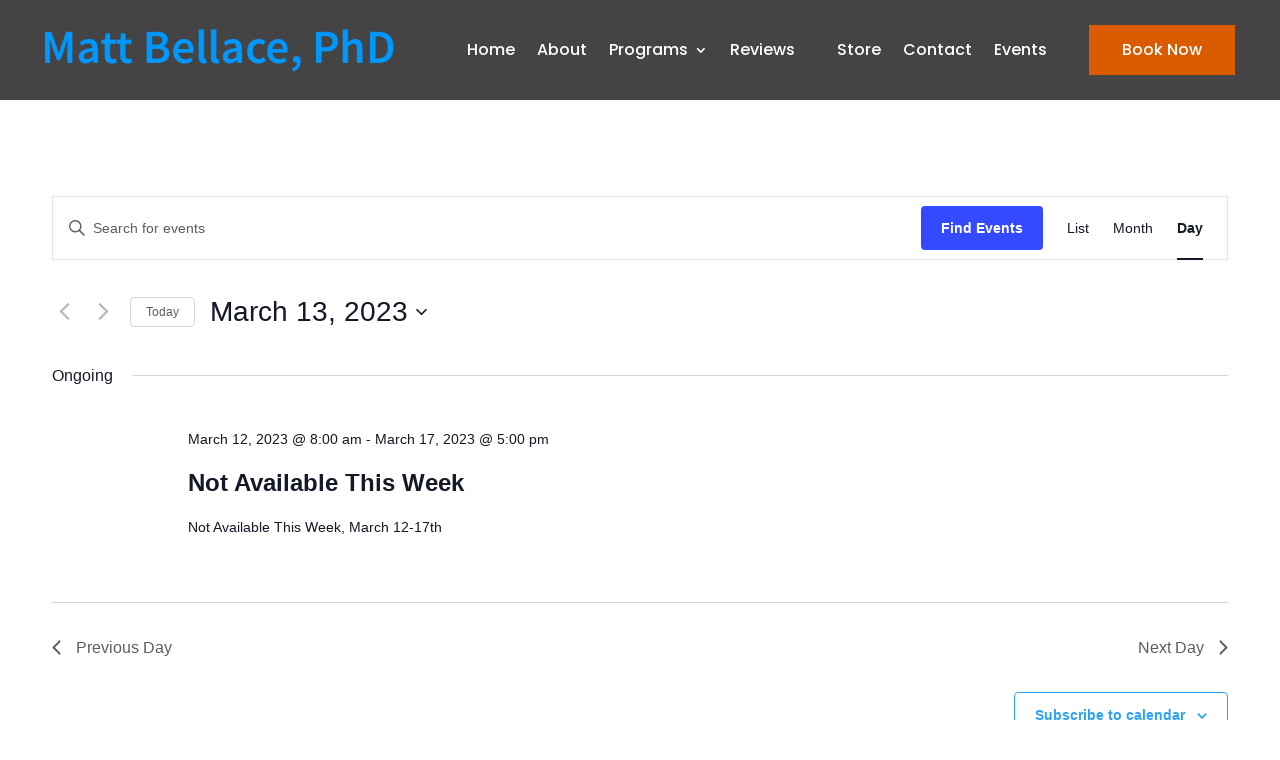

--- FILE ---
content_type: text/css
request_url: https://www.mattbellace.com/wp-content/themes/divi-child/style.css?ver=4.27.5
body_size: 7466
content:
/*
 Theme Name:     Divi Child
 Theme URI:      https://www.elegantthemes.com/gallery/divi/
 Description:    Divi Child Theme
 Author:         Elegant Themes
 Author URI:     https://www.elegantthemes.com
 Template:       Divi
 Version:        1.0.0
*/
 
 
/* =Theme customization starts here
------------------------------------------------------- */
/* IMPORTED FORM CUSTOM CSS*/

@font-face {
    font-family: 'Signatura Monoline Script';
    src: url('fonts/SignaturaMonolineScript-Regular.woff2') format('woff2'),
        url('fonts/SignaturaMonolineScript-Regular.woff') format('woff');
    font-weight: normal;
    font-style: normal;
    font-display: swap;
}
.bnr_sec h1 { 
    color: #0c8dc9;
    font-size: 60px;
    font-weight: 700;
	    margin-right: -160px;
	letter-spacing: -1.2px;
	line-height: normal;
	    margin-bottom: 15px;
}
.bnr_sec p {
    color: #ffffff;
    font-size: 24px;
    line-height: 44px;
    letter-spacing: 0.24px;
        margin-right: -27px;
}
.bnr_sec .et_pb_row {
	    padding-top: 0;
    padding-bottom: 0;
}
.bnr_sec {
	font-family: 'Montserrat', sans-serif;
}
.bnr_sec .et_pb_text {
    margin-bottom: 39px !important;
}

.featured_sec ul {
    list-style: none;
    padding: 0;
    margin: 0;
}
.featured_sec ul li {
    display: inline-block;
    vertical-align: middle;
    margin-right: 3.5%;
}
.featured_sec ul li:last-child {
    margin-right: 0;
}
.featured_sec h2 {
    color: #fff;
    font-size: 30px !important;
    letter-spacing: -0.6px;
    margin: 0;
    font-family: 'Montserrat', sans-serif;
    font-weight: 700;
    padding: 0;
}
.featured_sec ul {
    padding: 0 !important;
}
.who_sec{
     font-family: 'Montserrat', sans-serif;
    font-weight: 700;
}

.who_sec h2 {
    color: #004c87;
    font-size: 42px;
    font-weight: 700;
    letter-spacing: -1.26px;
    text-align: center;
    margin-bottom: 16px;
}
.who_sec p {
    color: #595959;
    font-size: 18px;
    letter-spacing: 0.18px;
    line-height: 30px;
    font-weight: 400;
}
.et_pb_row.whorow2 {
    margin-top: 57px;
}
.et_pb_row.whorow2 iframe {
    height: 400px;
}
.whorow2 .et_pb_column.et_pb_column_1_2 {
    margin-right: 47px;
}
.wdoes_sec .fl_right {
    float: right;
    margin: 0 !important;
    order: 2 !important;
    width: 50% !important;
}
.wdoes_sec .wht_cont {
    width: 50% !important;    padding:0 100px 0 200px;
}
.wdoes_sec .et_pb_image .et_pb_image_wrap {
    display: block;
}
.wdoes_sec .et_pb_image img {
    width: 100%;
}
.wdoes_sec h2 {
    color: #ffffff;
    font-size: 42px;
    font-weight: 700;
    letter-spacing: -1.26px;
    margin-bottom: 16px;
    font-family: 'Montserrat', sans-serif;
}
.wdoes_sec p {
    color: #ffffff;
    font-size: 18px;
    letter-spacing: 0.18px;
    line-height: 30px;
    padding-bottom: 30px;
    font-weight: 300;
}
.ap_title h2 {
    margin: 0;
    padding: 0;
    text-align: center;
    font-size: 48px;
    color: #ffffff;
    letter-spacing: -1.44px;
    font-weight: 700;
    font-family: 'Montserrat', sans-serif;
}
.prp_testmon {
    text-align: center;
}

.prp_testmon p {
    text-align: center;
    color: #242424;
    font-size: 24px;
    line-height: 42px;
    letter-spacing: 0.72px;
    max-width: 1163px;
    margin: auto;
    position: relative;
    padding-top: 45px;
}
.prp_testmon p:before {
    content: "";
    width: 29px;
    height: 23px;
    background: url(images/quote.png);
    position: absolute;
    top: 0;
    left: 0;
    right: 0;
    margin: auto;
}

.prp_testmon h3 {
    padding: 0;
    text-align: center;
    color: #004c87;
    line-height: 26px;
    letter-spacing: 0.48px; 
  /*  font-family: 'Signatura Monoline Script';
    font-weight: 400;*/
        font-family: 'Montserrat', sans-serif;
        font-weight: 600;
    font-size: 34px;
    margin-top: 40px;
    font-style: normal;
}
.prm_boxes .et_pb_column.et_pb_column_1_2 {
    margin: 0;
    width: 50%;
}
.prm_boxes h2 {
    text-align: center;
    color: #ffffff;
    font-size: 48px;
        padding: 210px 0;
    margin: 0;
        font-weight: 700;
}
 
.ap_titleleft h2 {
    text-align: left;
    padding-top: 8px;
    font-size: 42px;
}
.stp_lt,.stp_rt{
    width: 50% !important;
    margin: 0 !important;
    height: 478px;
}
.stp_lt {
    padding: 63px 140px;
}
 
.stp_lt p {
    color: #3c3b3b;
    font-size: 18px;
    line-height: 30px;
    letter-spacing: 0.18px;
    font-family: 'Poppins',Helvetica,Arial,Lucida,sans-serif;
    font-weight: 300;
}
.stp_lt p strong {
    font-weight: 700;
}
.stp_lt ul {
    list-style: none !important;
    padding: 0 !important;
    margin: 21px 0 0 0;
}
.stp_lt ul li {
    color: #39393a;
    font-size: 18px;
    font-weight: 400;
    margin-bottom: 15px;
    font-family: 'Poppins',Helvetica,Arial,Lucida,sans-serif;
}
.stp_lt ul li:nth-child(2){ margin-left: 30px; }
.stp_lt ul li:nth-child(3){ margin-left: 60px; }
.stp_lt ul li:nth-child(4){ margin-left: 90px; }
.stp_lt ul li strong {
    font-size: 42px;
    color: #08a3cf;
    font-weight: 600;
}
.stp_rt ul {
    margin: 0 !important;
    list-style: none !important;
    padding: 0 !important;
}
.stp_rt ul li {
    width: 30% !important;
    float: left;
    text-align: center;
    background: #333333;
    box-shadow: 0 25px 45px rgb(0 0 0 / 10%);
    border-radius: 5px;
    margin: 0 1.5%;
    padding: 44px 0;
    min-height: 323px;
}
.stp_rt ul li p{ padding: 0; }
.stp_rt {
    padding: 77px 95px;
}
.stp_rt h3 {
    font-size: 20px;
    color: #ffffff;
    letter-spacing: -0.4px;
    margin:17px 0 25px;
    padding: 0;
    font-weight: 600;
    font-family: 'Montserrat', sans-serif;
}
.stp_rt a {
    background-color: #ffffff;
    color: #444444;
    font-size: 18px;
    font-weight: 600;
    letter-spacing: 0.18px;
    display: inline-block;
    padding:8px 22px;
    font-family: 'Poppins',Helvetica,Arial,Lucida,sans-serif;
}

.stp_lt ul li:last-child {
    margin-bottom: 0;
}

.exp_sec {
    text-align: center;
}
.exp_sec h2 {
    color: #004c87;
    font-size: 42px;
    letter-spacing: -0.84px;
    text-align: center;
    font-weight: 700;
    font-family: 'Montserrat', sans-serif;
    padding-bottom: 18px;
}
.exp_sec p {
    margin: auto;
    position: relative;
    padding-top: 83px;
    font-size: 18px;
    line-height: 30px;
    letter-spacing: 0.54px;
    font-family: 'Poppins',Helvetica,Arial,Lucida,sans-serif;
    font-weight: 300;
    font-style: italic !important;
    max-width: 1168px;
    text-align: center;
}
.exp_sec h3 {
    padding: 0;
    text-align: center;
    color: #db5b00;
    letter-spacing: 0.48px;
    font-size: 34px;
    font-weight: 600;
    
    font-style: normal;
    line-height: normal;
    margin: 20px 0 5px 0;
	
	   
}
.exp_sec h4 {
    padding: 0;
    text-align: center;
    color: #000000;
    font-size: 16px;
    font-family: 'Poppins',Helvetica,Arial,Lucida,sans-serif;
    font-weight: 600;
    letter-spacing: 0.48px;
}
.exp_sec p:before {
    content: "";
    width: 67px;
    height: 67px;
    background: url(images/quote2.png);
    position: absolute;
    top: 0;
    left: 0;
    right: 0;
    margin: auto;
}
.funny_sec p {
    color: #ffffff;
    font-size: 18px;
    font-weight: 300;
    letter-spacing: 0.18px;
    line-height: 30px;
    margin-bottom: 35px;
}
.book_sec h2 {
    text-align: center;
    color: #004c87;
    font-size: 42px;
    letter-spacing: -1.26px;
    font-weight: 700;
    font-family: 'Montserrat', sans-serif;
    margin-bottom: 17px;
}
.book_sec h3 {
    color: #004c87;
    font-size: 30px;
    font-family: 'Poppins',Helvetica,Arial,Lucida,sans-serif!important;
    font-weight: 600;
    margin-bottom: 13px;
}
.book_sec p {
    color: #3c3b3b;
    font-size: 16px;
    line-height: 28px;
    letter-spacing: 0.16px;
    font-family: 'Poppins',Helvetica,Arial,Lucida,sans-serif;
    font-weight: 300;
        max-width: 794px;
}
.book_sec .et_pb_module.et_pb_text {
    margin-bottom: 25px !important;
}
.book_sec div.et_pb_row.et_pb_row_3-4_1-4 {
    border-bottom: 1px solid #e2e2e2;
    padding-bottom: 60px !important;
    margin-bottom: 60px;
}
.book_sec img {
    float: right;
   box-shadow: 0 25px 45px rgba(0, 0, 0, 0.1);
}
.book_sec .et_pb_image{ text-align: right; }

.book_sec div.et_pb_row:last-child{ border: 0; margin-bottom: 0; }

.ftr_cta .et_pb_column.et_pb_column_1_3 {
    width: 33.33%;
    margin: 0;
    text-align: center;
}
.ftr_cta .et_pb_main_blurb_image {
    margin-bottom: 21px;
}
.ftr_cta .et_pb_blurb_content {
    padding: 28px 0;
}
.ftr_cta .et_pb_blurb_content h4.et_pb_module_header {
    padding: 0;
}
.ftr_2 .et_pb_social_media_follow li.et_pb_social_icon a{ padding: 0 !important; background: transparent !important; }
.ftr_2 .et_pb_social_media_follow_0_tb_footer li a.icon:before{     font-size: 29px;
    line-height: normal;
    height: auto;
    width: auto;
    background: none !important;
    color: #fff !important; }


.ftr_2 .et_pb_social_media_follow li.et_pb_social_icon {
    padding-left: 17px;
}    
.et_pb_section_0_tb_footer.ftr_2 .et_pb_column.et_pb_column_0_tb_footer{ width: 27%; }
.et_pb_section_0_tb_footer.ftr_2 .et_pb_column.et_pb_column_1_tb_footer{    width: 38%;
    margin-right: 0;}
.et_pb_section_0_tb_footer.ftr_2 .et_pb_column.et_pb_column_2_tb_footer{    width: 17%;}
.et_pb_section_0_tb_footer.ftr_2 .et_pb_column.et_pb_column_3_tb_footer{    width: 17%;}
.et_pb_section_0_tb_footer.ftr_2 .et_pb_module {
    padding-top: 0 !important;
    padding-bottom: 0 !important;
    margin-bottom: 0;
}
.et_pb_section_0_tb_footer.ftr_2 h1.et_pb_module_header {
    padding-bottom: 0 !important;
    margin-bottom: 0 !important;
}
.et_pb_section_0_tb_footer.ftr_2 .et_pb_button_module_wrapper.et_pb_button_0_tb_footer_wrapper.et_pb_button_alignment_center.et_pb_module{ margin: 0; }

.et_pb_section_0_tb_footer.ftr_2 .et_pb_row  {
    display: flex;
    align-items: center;
}
.et_pb_section_0_tb_footer.ftr_2{ padding-top: 42px; padding-bottom: 42px; }

.header2 .et_pb_row {
    width: 80% !important;
    max-width: 1700px !important;
    margin: auto !important;
}
.header2 li.bknow_menu a {
    background-color: #db5b00;
    padding: 17px 33px !important;
    height: 50px;
    vertical-align: middle !important;
    margin-left: 30px;
}
.header2 li.bknow_menu {
        -ms-flex-align: center !important;
    align-items: center !important;
}
.et_pb_fullwidth_menu.header2 .et-menu>li{
    padding-left: 23px;
    padding-right: 23px;}

.bnr_sec .bnrtext_col {
    padding-left: 160px; 
    margin-right: 0 !important;
    width: 60% !important;
}
.bnr_sec .owl-dots button {
    width: 15px;
    height: 15px;
    background: #fff !important;
    display: inline-block;
    vertical-align: middle;
    margin: 0 6px;
    border-radius: 50px;
    border: 0;
    cursor: pointer;
}
.bnr_sec .owl-dots {
    text-align: center;
    position: absolute;
    bottom: 25px;
    width: 100%;
    left: 0;
    right: 0;
}
.bnr_sec.owl-carousel.owl-loaded:after {
    display: table;
    content: "";
    overflow: hidden;
}
.bnr_sec .owl-dots button.active {
    background: #db5b00 !important;
}

.bnr_sec .bntimg_col span.et_pb_image_wrap {
  width: 720px; max-width: none;
}
.stp_lt{
      display: -webkit-box;
    display: -webkit-flex;
    display: -ms-flexbox;
    display: flex;
    -webkit-box-align: center;
    -webkit-align-items: center;
        -ms-flex-align: center;
            align-items: center;
}
.bnr_sec.owl-carousel.owl-loaded {
    display: block;
}
.owl-nav.disabled {
    display: none;
}
.funny_sec .et_pb_button_module_wrapper.et_pb_button_5_wrapper {
    display: none;
}

/*responsive start*/

@media screen and (max-width:1800px){

    .stp_lt {
        padding: 50px 110px;
    }
}

@media screen and (max-width:1700px){

    .bnr_sec .bnrtext_col {
        padding-left: 90px;
    }
    .wdoes_sec .wht_cont {
        padding: 0 75px 0 111px;
    }

}

@media screen and (max-width:1600px){

    .header2 .et_pb_row {    width: 86% !important;}
    .bnr_sec h1{
            font-size: 53px;
    }
    .who_sec h2,.wdoes_sec h2,.book_sec h2{
            font-size: 38px;
    }
    .et_pb_section_2.et_pb_section {    padding-top: 80px !important;}
    .wdoes_sec h2 {
        margin-bottom: 0;
    }
    .wdoes_sec p{
            padding-bottom: 21px;
    }
    .wdoes_sec .wht_cont {
        padding: 0 54px 0 90px;
    }
    .wdoes_sec .et_pb_module.et_pb_text.et_pb_text_4 {
        margin-bottom: 18px;
    }
    .ap_title h2{ font-size: 43px; }
    .prm_boxes h2{ font-size: 43px;    padding: 185px 0; }
    .stp_rt {
        padding: 67px 45px;
    }
    .stp_rt h3 {
    font-size: 18px;}
    .bnr_sec .bntimg_col span.et_pb_image_wrap {
        width: 650px;
    }

}

@media screen and (max-width:1500px){

    .et_pb_fullwidth_menu_0_tb_header.header2 {
    padding-left: 0 !important;
    padding-right: 0 !important;
    }
    .et_pb_fullwidth_menu.header2 .et-menu>li {
    padding-left: 15px;
    padding-right: 15px;
    }
    .bnr_sec .bnrtext_col {
        padding-left: 50px;
    }
    .bnr_sec h1 {
        font-size: 49px;
    }
    .bnr_sec .bntimg_col span.et_pb_image_wrap {
        width: 550px;
    }
    .bnr_sec p{
            font-size: 22px;
    line-height: 37px;
    }
    .et_pb_section_2.et_pb_section {
        padding-top: 60px !important;padding-bottom: 83px !important; 
    }
    .wdoes_sec .wht_cont {
        padding: 0 40px 0 65px;
    }
    .wdoes_sec p{
            font-size: 17px; 
    line-height: 25px;
    }
    .who_sec h2, .wdoes_sec h2, .book_sec h2 {
        font-size: 35px;
    }
    .wdoes_sec .et_pb_button_module_wrapper .et_pb_button,
    .funny_sec .et_pb_button_module_wrapper .et_pb_button {
         padding: 10px 30px !important;
    }
    .ap_title h2 {
        font-size: 40px;
    }
    .prm_boxes h2 {
    font-size: 40px;
    padding: 155px 0;
    }
    .ap_title h2,.exp_sec h2 {
        font-size: 38px;
    }
    .stp_lt {
        padding: 34px 65px;
    }
    .stp_rt {
        padding: 67px 31px;
    }

}

@media screen and (max-width:1400px){

    .bnr_sec .bnrtext_col {
        padding-left: 0;
    }

}

@media screen and (max-width:1300px){

        .header2 .et_pb_row {
            width: 93% !important;
        }
        .header2 li.bknow_menu a{
            margin-left: 20px;
        }
        .featured_sec ul li{
                margin-right: 3.4%;
        }
    .wdoes_sec .et_pb_image img {
    height: 775px;
    object-fit: cover;
    }
    .stp_rt {
        padding: 67px 23px;
    }
    .stp_lt ul li{
            margin-bottom: 12px;
    }
    .stp_lt p{
            font-size: 17px;
    line-height: 28px;
    }
    .et_pb_section_0_tb_footer.ftr_2 .et_pb_button.et_pb_button_0_tb_footer {
        font-size: 17px !important;
    }


}

@media screen and (max-width:1200px) {

    .et_pb_fullwidth_menu.header2 .et-menu>li {
    padding-left: 11px;
    padding-right: 11px;
    }
    .header2 li.bknow_menu a{
            padding: 10px 19px !important;
    height: 40px;    margin-left: 11px;
    }
    .et_pb_fullwidth_menu_0_tb_header.header2 img {
        width: 250px;
    }
    .bnr_sec .et_pb_row,.featured_sec .et_pb_row, .ap_title .et_pb_row,
    .exp_sec .et_pb_row, .ftr_2 .et_pb_row   {
        width: 970px;
    }
    .bnr_sec h1 {
        font-size: 41px;    margin-bottom: 0;
    }
    .bnr_sec p {
    font-size: 20px;
    line-height: 31px;
    }
    .bnr_sec .et_pb_button.et_pb_bg_layout_light,
    .bnr_sec .et_pb_button.et_pb_bg_layout_light:hover {
    padding: 11px 19px !important;
    font-size: 17px !important;
    }
    .bnr_sec .et_pb_text {
    margin-bottom: 25px !important;
    }
    .featured_sec ul li {
    margin-right: 2%;
    }
    .bnr_sec .bntimg_col span.et_pb_image_wrap {
        width: 425px;
    }
    .featured_sec ul li img {
    width: 130px;
    height: 44px;
    object-fit: contain;
    }
    .featured_sec h2{
           font-size: 28px !important;
    }
    .et_pb_section_1.et_pb_section {
    padding-top: 16px;
    padding-bottom: 16px;
    }
    .who_sec h2, .wdoes_sec h2, .book_sec h2 {
    font-size: 31px;
    }
    .who_sec h2{    margin-bottom: 3px;}
    .who_sec p{
        font-size: 17px;    line-height: 27px;
    }
    .who_sec p {
        padding-bottom: 5px;
    }
    .et_pb_section_2.et_pb_section {
    padding-top: 47px !important;
    padding-bottom: 50px !important;
    }
    .wdoes_sec .wht_cont {
        padding: 0 20px;
    }
    .wdoes_sec p {
    font-size: 16px;
    line-height: 22px;
        padding-bottom: 10px;
    }
    .who_sec h2, .wdoes_sec h2, .book_sec h2 {
        font-size: 29px;
    }
    .wdoes_sec .et_pb_image img {
    height: 700px;
    }
   .ap_title h2, .exp_sec h2 {
    font-size: 35px;
    } 
    .ap_title {padding-top: 16px !important;
    padding-bottom: 16px !important;}
    .prp_testmon p{
        font-size: 20px;
    line-height: 32px;
    }
    .et_pb_section_5.et_pb_section {
    padding-top: 50px;
    padding-bottom: 60px;
    }
    .prp_testmon h3{ font-size: 29px; }
    .prm_boxes h2 {
    font-size: 33px;
    padding: 118px 0;
    }
    .ap_title h2, .exp_sec h2 {
        font-size: 28px;
    }
    .ap_titleleft .et_pb_button.et_pb_bg_layout_light,
    .ap_titleleft .et_pb_button.et_pb_bg_layout_light:hover {
    padding: 10px 15px !important;
    font-size: 17px !important;
    }
    .stp_lt {
        padding: 29px 35px;
    }
    .stp_lt ul li{ font-size: 17px; }
    .stp_lt ul li strong {
    font-size: 36px;}
    .stp_rt a{
        font-size: 17px; 
    padding: 3px 11px;
    }
    .stp_rt ul li img {
    width: 94px;
    }   
    .stp_rt ul li{
            padding: 36px 0;
    min-height: 296px;
    }
    .stp_lt, .stp_rt {
        height: 454px;
    }
    .exp_sec p:before{
        background-size: contain;    width: 52px;
    height: 52px;
    }
    .exp_sec p{
            padding-top: 67px;
    font-size: 17px;
    line-height: 27px;
    }
    .exp_sec h3{
            font-size: 29px;
    }
    .stp_lt p {
        line-height: 26px;
    }
    .funny_sec p {
    font-size: 17px;
    line-height: 26px;
    margin-bottom: 23px;
    }
    .book_sec h3 {
    font-size: 26px;
    margin-bottom: 7px;
    }
   .book_sec .et_pb_button.et_pb_bg_layout_light,
   .book_sec .et_pb_button.et_pb_bg_layout_light:hover {
    font-size: 17px !important;
    padding: 6px 21px !important;
    }
    .book_sec div.et_pb_row.et_pb_row_3-4_1-4 {
    padding-bottom: 40px !important;
    margin-bottom: 40px;
    }
    .ftr_cta .et_pb_blurb_content h4.et_pb_module_header {
        font-size: 20px;
    }
    .et_pb_section_14.et_pb_section {
    padding-top: 49px !important;
    padding-bottom: 48px !important;}
    .book_sec div.et_pb_row:last-child {
    border: 0;
    margin-bottom: 0 !important;
    }
    .ftr_2 .et_pb_module_header a {
        font-size: 18px !important;
    }
    .ftr_2 .et_pb_social_media_follow_0_tb_footer li a.icon:before {
    font-size: 24px;}
    .et_pb_section_0_tb_footer.ftr_2 .et_pb_column.et_pb_column_2_tb_footer {
        width: 20%;
    }
    .et_pb_section_0_tb_footer.ftr_2 .et_pb_column.et_pb_column_3_tb_footer {
        width: 19%;
    }
    .ftr_2 .et_pb_social_media_follow li.et_pb_social_icon {
        padding-left: 12px;
    }







}

@media screen and (max-width:991px){

    .bnr_sec .et_pb_row,.featured_sec .et_pb_row, .ap_title .et_pb_row,
    .exp_sec .et_pb_row, .ftr_2 .et_pb_row   {
        width: 720px;
    }
    .bnr_sec .et_pb_row {
        display: block !important;
    }
    .bnr_sec .bnrtext_col {
        width: 100% !important;
    }
    .bnr_sec h1{
    margin-right: 0;font-size: 37px;}
    .bnr_sec p {
    font-size: 18px;
    line-height: 28px;
    margin-right: 0;
    }
    .bnr_sec .et_pb_button.et_pb_bg_layout_light,
    .bnr_sec .et_pb_button.et_pb_bg_layout_light:hover {
    padding: 8px 16px !important;
    font-size: 16px !important;
    }
    .bnr_sec .et_pb_text {
        margin-bottom: 14px !important;
    }
    .bnr_sec .bntimg_col   {
    width: 100% !important;
    text-align: center !important;
    margin-top: 25px;
    }
    .bnr_sec .bntimg_col span.et_pb_image_wrap {
    width: 100%;
    max-width: 350px;
    margin: auto;
    display: block;
    }
    .featured_sec ul{ text-align: center; }
    .featured_sec ul li {
    margin-right: 0;
    width: auto;
    display: inline-block;
    text-align: center;
    vertical-align: middle;
    padding: 15px;
    }
    .featured_sec ul li:nth-child(1) {
    width: 100%;
    float: none;
    clear: both;
    margin-bottom: 18px;
    padding: 0;
    }
    .featured_sec.et_pb_section_1.et_pb_section{ padding-bottom: 0 !important; }
    .who_sec p {
    font-size: 16px;
    line-height: 25px;
    }
    .who_sec .et_pb_column {
    width: 100% !important;
    margin: 0 !important;
    float: none !important;
    clear: both;
    }
    .et_pb_row.whorow2 iframe {
        height: 100%;
    }

    .whorow2 .et_pb_video_box {
    margin-bottom: 30px;
    }   
    .who_sec p {
    padding-bottom: 11px;
    }
    .et_pb_row.whorow2 {
    margin-top: 35px;
    }
    .wdoes_sec .et_pb_row {
    display: block !important;
    }
    .wdoes_sec .et_pb_column {
    width: 100% !important;
    float: none !important;
    clear: both;
    }
    .wdoes_sec .wht_cont {
    padding: 45px 30px;
    }
    .wdoes_sec .et_pb_image img {
    height: auto;
    }
    .wdoes_sec p {
    font-size: 16px;
    line-height: 25px;
    padding-bottom: 10px;
    }
    .prp_testmon.et_pb_section_5.et_pb_section {
    padding-top: 60px !important;
    padding-bottom: 60px !important;
    }
    .prp_testmon p {
    font-size: 18px;
    line-height: 28px;
    }
    .prm_boxes h2 {
    font-size: 27px;
    padding: 103px 0;
    }
    .ap_titleleft .et_pb_column {
    width: 100% !important;
    margin: 0 !important;
    float: none !important;
    text-align: center !important;
    }
    .ap_titleleft h2 {
    padding-top: 0; 
    text-align: center;
    margin-bottom: 14px;
    }
    .stp_lt, .stp_rt {
    height: inherit;
    width: 100% !important;
    float: none !important;
    overflow: hidden;
    }   
    .stp_lt p,.stp_lt ul li {
    font-size: 16px;}
    .et_pb_section_11 .et_pb_row.et_pb_row_12.et_pb_equal_columns {
        display: block !important;
    }
    .funny_sec .et_pb_row {
    display: block !important;
    }
    .funny_sec .et_pb_column {
    width: 100% !important;
    float: none;
    margin-left: 0 !important;
    margin-right: 0 !important;
    }
    .funny_sec p {
    font-size: 16px;
    line-height: 26px;
    margin-bottom: 0;
    margin-top: 25px;
    }
    
    .funny_sec .et_pb_text_18 {
        margin-bottom: 17px !important;
    }
    .book_sec h3 {
    font-size: 25px;line-height: 1.4;}
    .ftr_cta .et_pb_blurb_content h4.et_pb_module_header {
        font-size: 18px;
    }
    .ftr_cta .et_pb_blurb_content img {
        height: 33px !important;
    }
    .et_pb_section_0_tb_footer.et_pb_section.ftr_2  {
    padding-top: 15px !important;
    padding-bottom: 15px !important;
    }
    .et_pb_section_0_tb_footer.et_pb_section.ftr_2 .et_pb_column {
    width: 100% !important;
    float: none !important;
    clear: both !important;
    }
    .ftr_2 .et_pb_row {
        display: block !important;
    }
    .et_pb_fullwidth_menu_0_tb_header.header2 {
    padding-left: 0 !important;
    padding-right: 0 !important;
    padding-top: 0 !important;
    padding-bottom: 0 !important;
    }
    .ftr_2 .et_pb_module {
    padding-left: 0 !important;
    text-align: center !important;
    margin-right: 0 !important;
    margin-left: 0 !important;
    }
    .ftr_2 .et_pb_social_media_follow li.et_pb_social_icon {
    padding: 0 6px;
    }
    .ftr_2 .et_pb_social_media_follow {
        padding: 0 !important;
    }
    .ftr_2 .et_pb_blurb_position_left .et_pb_blurb_content {
    text-align: center !important;
    display: block !important;
    max-width: max-content;
    }
    .book_sec .et-last-child {
        order: 1 !important;    width: 100% !important;
    clear: both;
    float: none !important;
        margin: 0 !important;
    }
    .book_sec .et_pb_column.et_pb_column_3_4 {
    order: 2 !important;    width: 100% !important;
    clear: both;
    float: none !important;
        margin: 0 !important;
    }
    .who_sec h2, .wdoes_sec h2, .book_sec h2 {
        font-size: 27px;
    }
    .book_sec .et_pb_equal_columns {
    flex-flow: column;
    text-align: center;
    }
    .book_sec .et_pb_image {
    text-align: center;
    padding-bottom: 21px;
    }
    .who_sec p br {
    display: none;
    }
    .book_sec div.et_pb_row.et_pb_row_3-4_1-4{
         display: -webkit-box;
    display: -webkit-flex;
    display: -ms-flexbox;
    display: flex;
    }

    .bntimg_col{ margin-top: 0px !important; }
    .prp_testmon h3{ font-size: 24px; }
    .exp_sec h3{
            font-size: 24px;
    }

}

@media screen and (max-width:767px){

    .bnr_sec .et_pb_row,.featured_sec .et_pb_row, .ap_title .et_pb_row,
    .exp_sec .et_pb_row, .ftr_2 .et_pb_row   {
        width: 90%;
    }
    .bnr_sec h1{     font-size: 34px;}
    .featured_sec ul li img {
    max-height: 44px;
    width: auto;
    image-rendering: -webkit-optimize-contrast;
    }
    .prm_boxes .et_pb_column {
    width: 100% !important;
    float: none !important;
    }
    .ap_title h2, .exp_sec h2 {
    font-size: 26px;
    }
    .stp_lt ul li strong {
        font-size: 30px;
    }
    .stp_rt ul li {
    padding: 36px 0;
    min-height: auto;
    width: 100% !important;
    float: none !important;
    margin: 0 0 17px 0;
    }
    .stp_rt {
    padding: 47px 23px;
    }
    .ap_titleleft .et_pb_button.et_pb_bg_layout_light,
    .ap_titleleft .et_pb_button.et_pb_bg_layout_light:hover {
    padding: 7px 15px !important;
    font-size: 16px !important;
    }
    .exp_sec h4 {
    line-height: 23px;
    }
    .wdoes_sec .et_pb_button_module_wrapper .et_pb_button, .funny_sec .et_pb_button_module_wrapper .et_pb_button,
    .wdoes_sec .et_pb_button_module_wrapper .et_pb_button:hover, .funny_sec .et_pb_button_module_wrapper .et_pb_button:hover {
        padding: 7px 30px !important;
        font-size: 16px !important;
    }
    .ftr_cta .et_pb_column.et_pb_column_1_3 {
    width: 100% !important;
    margin: 0;
    text-align: center;
    float: none;
    }
    .ftr_cta .et_pb_blurb_content {
        padding: 18px 0;
    }
    .bnr_sec .owl-dots{
            bottom: 10px;
    }
    .bnr_sec .owl-dots button {
    width: 12px;
    height: 12px;}
}

@media screen and (max-width:440px){

    .et_pb_fullwidth_menu_0_tb_header.header2 img {
    width: 240px;
    image-rendering: -webkit-optimize-contrast;
    }
    .bnr_sec h1 {
        font-size: 29px;
    }
    .bnr_sec p {
    font-size: 16px;
    line-height: 24px;
    margin-right: 0;
    }
    .bnr_sec .bntimg_col span.et_pb_image_wrap{
        max-width: 250px;    margin-top: 0;
    }
    .featured_sec h2 {
        font-size: 25px !important;
    }
    .who_sec h2, .wdoes_sec h2, .book_sec h2 {
        font-size: 25px;
    }
    .prp_testmon p {
    font-size: 16px;
    line-height: 24px;
    }
    .prm_boxes h2 {
    font-size: 24px;
    padding: 83px 0;
    }
    .ap_title h2, .exp_sec h2 {
        font-size: 25px;
    }
    .exp_sec p {
    padding-top: 62px;
    font-size: 16px;
    line-height: 24px;
    }
    .et_pb_section_15.et_pb_section {
    padding-top: 43px !important;}
    .book_sec .et_pb_image {
    padding-bottom: 35px;
    }
    .book_sec h3 {
        font-size: 23px;
    }
    .ftr_2 .et_pb_module_header a {
        font-size: 16px !important;
    }
    .ftr_2 .et_pb_social_media_follow li.et_pb_social_icon a {
        margin: 0;
    }
    .et_pb_blurb_0_tb_footer .et-pb-icon, .et_pb_blurb_1_tb_footer .et-pb-icon {
    font-size: 25px;}
   .ftr_2  .et_pb_blurb_position_left .et_pb_main_blurb_image, 
   .ftr_2 .et_pb_blurb_position_right .et_pb_main_blurb_image{
            padding-top: 5px;
    }
    .ftr_2 .et_pb_blurb_position_left .et_pb_blurb_container {
        padding-left: 4px;
    }
    .ftr_cta .et_pb_main_blurb_image {
        margin-bottom: 12px;
    }
    .book_sec .et_pb_button.et_pb_bg_layout_light,
    .book_sec .et_pb_button.et_pb_bg_layout_light:hover {
    font-size: 16px !important;
    }
    .bnr_sec .et_pb_column_1{    margin-top: 0;}
    .wdoes_sec .wht_cont {
        padding: 45px 20px;
    }
    .stp_lt {
        padding: 29px 20px;
    }
    .stp_rt ul li img {
        width: 75px;
    }

}

@media screen and (max-width:390px){

    .bnr_sec h1 {
        font-size: 26px;
    }
    .stp_lt ul li:nth-child(4) {
        margin-left: 78px;
    }

}
@media screen and (max-width:360px){
    
    .stp_lt ul li:nth-child(2) {
        margin-left: 20px;
    }
    .stp_lt ul li:nth-child(3) {
        margin-left: 42px;
    }
    .stp_lt ul li:nth-child(4) {
        margin-left: 67px;
    }
}

@media screen and (max-width:320px){

    .bnr_sec h1 {
        font-size: 24px;
    }
    .wdoes_sec .wht_cont {
        padding: 45px 19px;
    }
    .wdoes_sec .et_pb_button_module_wrapper .et_pb_button, .funny_sec .et_pb_button_module_wrapper .et_pb_button,
    .wdoes_sec .et_pb_button_module_wrapper .et_pb_button:hover, .funny_sec .et_pb_button_module_wrapper .et_pb_button:hover {
        padding: 7px 11px !important;
    }
    .ap_title h2, .exp_sec h2 {
        font-size: 23px;
    }
    .stp_lt {
        padding: 29px 22px;
    }
    .stp_lt ul li strong {
        font-size: 22px;
    }
    .stp_lt ul li:nth-child(2),.stp_lt ul li:nth-child(3),.stp_lt ul li:nth-child(4) {
        margin-left: 0;
    }
    
}

/* END IMPORT FORM CUSTOM CSS*/

.pa-bullet-list-1 ul {
list-style-type: none!important;
}

.pa-bullet-list-1 ul li:before {
content: 'e052'!important;
color: #0098ff;
font-family: 'ETMODULES'!important;
margin-right: 10px;
margin-left: -14px;
font-size: 1.2em!important;
}


@media only screen and (max-width: 980px) {
.two_columns .et_pb_column {
	width: 45%!important;
}
}


.mobile_menu_bar:before {
	color: #0c8dc9!important;
}

.et-menu .menu-review.menu-item-has-children>a:first-child:after {
    content: "" !important;
}
.et-menu .menu-review.menu-item-has-children>a:first-child {
    padding-right: 0px;
}

/* Custom Video Popup */
/* Popup Close Icon Tweak */
.mfp-wrap.mfp-close-btn-in.mfp-auto-cursor.mfp-fade.mfp-ready {
  top: 0px !important;
  position: fixed !important;
}
.mfp-iframe-holder .mfp-content {
    max-width: 70%;
}
.mfp-iframe-scaler button.mfp-close {
    top: -50px ;
}
.mfp-iframe-holder .mfp-close,
.mfp-image-holder .mfp-close,
.mfp-wrap .mfp-close:active {
    top: -50px !important;
}

.feature-logo li::before {
    content: '';
    display: block;
    margin: 0 auto;
    text-align: left;

}
.feature-logo li:nth-of-type(2)::before {
    background: url(/wp-content/uploads/2022/02/true_img.png) no-repeat scroll 0 0;
		width: 156px;
    height: 60px;
}
.feature-logo li:nth-of-type(3)::before {
    background: url(/wp-content/uploads/2022/02/national_grid.png) no-repeat scroll 0 0;
			width: 159px;
    height: 67px;
}
.feature-logo li:nth-of-type(4)::before {
    background: url(/wp-content/uploads/2022/03/pbs-logo.png) no-repeat scroll 0 0;
				width: 159px;
    height: 67px;
}
.feature-logo li:nth-of-type(5)::before {
    background: url(/wp-content/uploads/2022/02/voices_hope.png) no-repeat scroll 0 0;
				width: 88px;
    height: 89px;
}
.feature-logo li:nth-of-type(6)::before {
    background: url(/wp-content/uploads/2022/03/naural_heigh.png) no-repeat scroll 0 0;
				width: 219px;
    height: 55px;
}
.feature-logo li:nth-of-type(2) p, .feature-logo li:nth-of-type(3) p, .feature-logo li:nth-of-type(4) p, .feature-logo li:nth-of-type(5) p, .feature-logo li:nth-of-type(6) p{
	display: none;
}

.lead-section li::before {
    content: '';
    display: block;
    margin: 0 auto;
    text-align: left;
	width: 124px;
	height: 124px;
}
.lead-section li:nth-of-type(1)::before {
    background: url(/wp-content/uploads/2022/02/school_icon.svg) no-repeat scroll 0 0;
}
.lead-section li:nth-of-type(2):before {
    background: url(/wp-content/uploads/2022/03/teachers_icon.png) no-repeat scroll 0 0;
}
.lead-section li:nth-of-type(3):before {
    background: url(/wp-content/uploads/2022/03/professionals_icon.png) no-repeat scroll 0 0;
}
.lead-section li:nth-of-type(1) img, .lead-section li:nth-of-type(2) img, .lead-section li:nth-of-type(3) img{
	display: none;
}
.adult-section {
	
}
.adult-section li::before {
    content: '';
    display: block;
    margin: 0 auto;
    text-align: left;
	width: 124px;
	height: 124px;
}
.adult-section li:nth-of-type(1)::before {
    background: url(/wp-content/uploads/2022/03/parents_icon.png) no-repeat scroll 0 0;
}
.adult-section li:nth-of-type(2):before {
    background: url(/wp-content/uploads/2022/03/teachers_icon.png) no-repeat scroll 0 0;
}
.adult-section li:nth-of-type(3):before {
    background: url(/wp-content/uploads/2022/03/professionals_icon.png) no-repeat scroll 0 0;
}
@media screen and (max-width: 767px){
.feature-logo li::before {
    max-height: 85px;
    width: auto;
    image-rendering: -webkit-optimize-contrast;
	object-fit: contain !important;
}
	} 

/*
@media screen and (max-width: 600px){
	.featured_sec {
		display: none;
	}
	}
*/

.slider-sec .et_pb_slide_title {
    color: #0c8dc9 !important;
    font-size: 60px;
    font-weight: 700;
    margin-right: -160px;
    letter-spacing: -1.2px;
    line-height: normal;
    margin-bottom: 15px;
}
.slider-sec .et_pb_slide_content{
    color: #ffffff;
    font-size: 24px;
    line-height: 44px;
    letter-spacing: 0.24px;
    margin-right: -27px;
}
.slider-sec .et_pb_more_button {
    color: #FFFFFF!important;
    border-width: 0px!important;
    border-radius: 0px;
    letter-spacing: 0.18px;
    font-size: 18px;
    font-family: 'Poppins',Helvetica,Arial,Lucida,sans-serif!important;
    font-weight: 600!important;
    background-color: #db5b00;
	padding-top: 15px!important;
    padding-right: 33px!important;
    padding-bottom: 15px!important;
    padding-left: 33px!important;
}

/* fullwidth slider image position to right */
.slider-sec .et_pb_slide_description {
float:left !important;
}
.et_pb_slide_image { right: -100px; }

.slider-sec .et_pb_slide_image img{
    width: 720px !important;
}
.slider-sec .et_pb_slide_description {
    padding-left: 160px;
    margin-right: 0 !important;
    width: 60% !important;
}
@media screen and (min-device-width: 767px) and (max-device-width: 1500px){
.slider-sec .et_pb_slide_description {
    padding-left: 0;
}
}
.slider-sec .et_pb_media_alignment_center .et_pb_slide_image {
    /* bottom: 0 !important; */
    top: 60%;
}
.slider-sec {
  display:flex;
  flex-direction: column-reverse !important;
}

.et_pb_slide_image,
.et_pb_slide_description {
  height: auto;
}

@media only screen and (max-width: 767px){
.slider-sec {
    display: block !important;
}
.slider-sec .et_pb_slides .et_pb_slider_container_inner {
    vertical-align: inherit;
}
.slider-sec .et_pb_slide_description {
    padding-left: 0px;
    margin-right: 0!important;
    width: 100%!important;
}
.slider-sec .et_pb_slide_title {
    font-size: 30px !important;
    font-weight: 700;
}
.slider-sec .et_pb_slide_title {
    color: #0c8dc9!important;
    font-size: 60px;
    font-weight: 700;
    margin-right: 0px;
    letter-spacing: -1.2px;
    line-height: normal;
    margin-bottom: 15px;
}
.slider-sec .et_pb_slide_image {
    right: 0px;
}
	}
.slider-sec .et_pb_slide_image img {
    max-height: auto !important;
    width: 720px!important;
}
.listradio-container .nf-label-span {
    font-size: 18px!important;
    line-height: 20px!important;
}


--- FILE ---
content_type: text/css
request_url: https://www.mattbellace.com/wp-content/et-cache/global/et-divi-customizer-global.min.css?ver=1767481259
body_size: 681
content:
.slider-sec .et_pb_slide_title{color:#0c8dc9!important;font-size:60px;font-weight:700;margin-right:-160px;letter-spacing:-1.2px;line-height:normal;margin-bottom:15px}.slider-sec .et_pb_slide_content{color:#ffffff;font-size:24px;line-height:44px;letter-spacing:0.24px;margin-right:-27px}.slider-sec .et_pb_more_button{color:#FFFFFF!important;border-width:0px!important;border-radius:0px;letter-spacing:0.18px;font-size:18px;font-family:'Poppins',Helvetica,Arial,Lucida,sans-serif!important;font-weight:600!important;background-color:#db5b00;padding-top:15px!important;padding-right:33px!important;padding-bottom:15px!important;padding-left:33px!important}.slider-sec .et_pb_slide_description{float:left!important}.et_pb_slide_image{right:-100px}.slider-sec .et_pb_slide_image img{width:720px!important}.slider-sec .et_pb_slide_description{padding-left:160px;margin-right:0!important;width:60%!important}@media screen and (min-device-width:767px) and (max-device-width:1500px){.slider-sec .et_pb_slide_description{padding-left:0}}.slider-sec .et_pb_media_alignment_center .et_pb_slide_image{top:60%}.slider-sec{display:flex;flex-direction:column-reverse!important}.et_pb_slide_image,.et_pb_slide_description{height:auto}@media only screen and (max-width:767px){.slider-sec{display:block!important}.slider-sec .et_pb_slides .et_pb_slider_container_inner{vertical-align:inherit}.slider-sec .et_pb_slide_description{padding-left:0px;margin-right:0!important;width:100%!important}.slider-sec .et_pb_slide_title{font-size:30px!important;font-weight:700}.slider-sec .et_pb_slide_title{color:#0c8dc9!important;font-size:60px;font-weight:700;margin-right:0px;letter-spacing:-1.2px;line-height:normal;margin-bottom:15px}.slider-sec .et_pb_slide_image{right:0px}}.slider-sec .et_pb_slide_image img{max-height:auto!important;width:auto!important}.tribe-events .tribe-events-c-search__button{background-color:#2ea3f2}.tribe-events .tribe-events-c-subscribe-dropdown .tribe-events-c-subscribe-dropdown__button:focus-within,.tribe-events .tribe-events-c-subscribe-dropdown .tribe-events-c-subscribe-dropdown__button:hover{background-color:#2ea3f2}.tribe-common .tribe-common-c-btn-border,.tribe-common a.tribe-common-c-btn-border{border:1px solid #2ea3f2;;text-align:center;transition:var(--tec-transition);color:#2ea3f2;}#tribe-events-calendar-day-2022-08-31{background:#d8edff}